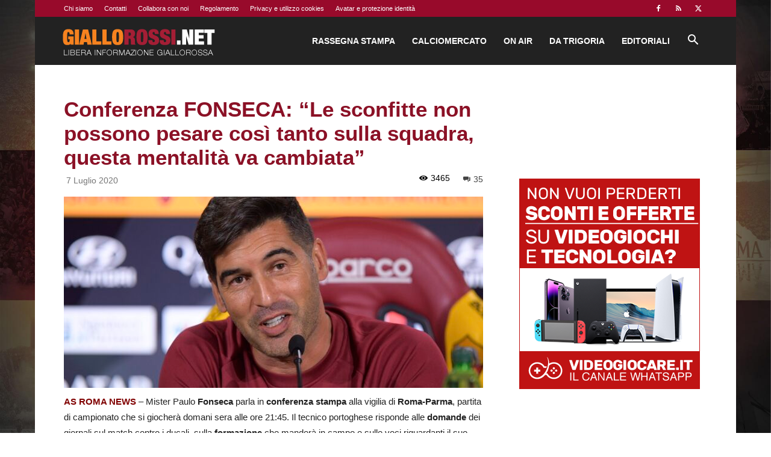

--- FILE ---
content_type: text/html; charset=utf-8
request_url: https://www.google.com/recaptcha/api2/aframe
body_size: 266
content:
<!DOCTYPE HTML><html><head><meta http-equiv="content-type" content="text/html; charset=UTF-8"></head><body><script nonce="Fe8Zk6v_Moj2eHm7EcCcaQ">/** Anti-fraud and anti-abuse applications only. See google.com/recaptcha */ try{var clients={'sodar':'https://pagead2.googlesyndication.com/pagead/sodar?'};window.addEventListener("message",function(a){try{if(a.source===window.parent){var b=JSON.parse(a.data);var c=clients[b['id']];if(c){var d=document.createElement('img');d.src=c+b['params']+'&rc='+(localStorage.getItem("rc::a")?sessionStorage.getItem("rc::b"):"");window.document.body.appendChild(d);sessionStorage.setItem("rc::e",parseInt(sessionStorage.getItem("rc::e")||0)+1);localStorage.setItem("rc::h",'1769758864901');}}}catch(b){}});window.parent.postMessage("_grecaptcha_ready", "*");}catch(b){}</script></body></html>